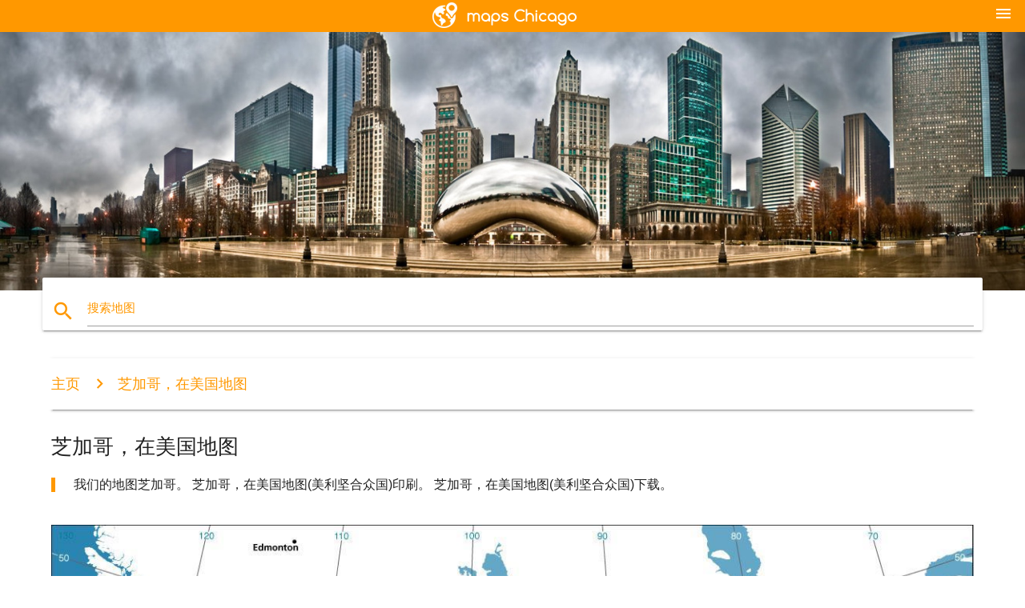

--- FILE ---
content_type: text/html; charset=UTF-8
request_url: https://zh.maps-chicago.com/%E8%8A%9D%E5%8A%A0%E5%93%A5%EF%BC%8C%E5%9C%A8%E7%BE%8E%E5%9B%BD%E5%9C%B0%E5%9B%BE
body_size: 8683
content:


<!DOCTYPE html>
<html lang="zh">
	<head>
	
		<meta charset="utf-8">
		<meta http-equiv="x-ua-compatible" content="ie=edge">
	
		<link rel="icon" type="image/png" href="/favicon.png" />

		<title>芝加哥，在美国地图-地图美芝加哥(美利坚合众国)</title>
		<meta name="description" content="我们的地图芝加哥。 芝加哥，在美国地图(美利坚合众国)印刷。 芝加哥，在美国地图(美利坚合众国)下载。" />

        <meta property="og:title" content="芝加哥，在美国地图-地图美芝加哥(美利坚合众国)" />
        <meta property="og:description" content="我们的地图芝加哥。 芝加哥，在美国地图(美利坚合众国)印刷。 芝加哥，在美国地图(美利坚合众国)下载。" />
        <meta property="og:type" content="article" />
        <meta property="og:url" content="http://zh.maps-chicago.com/芝加哥，在美国地图" />
        <meta property="og:image" content="http://zh.maps-chicago.com/img/400/芝加哥，在美国地图.jpg" />

        <link rel="canonical" href="https://zh.maps-chicago.com/芝加哥，在美国地图" />

                <link rel="alternate" hreflang="ar" href="https://ar.maps-chicago.com/شيكاغو-في-الولايات-المتحدة-الأمريكية-خريطة" />
                <link rel="alternate" hreflang="de" href="https://de.maps-chicago.com/chicago-in-den-usa-anzeigen" />
                <link rel="alternate" hreflang="fr" href="https://fr.maps-chicago.com/chicago-carte-des-états-unis" />
                <link rel="alternate" hreflang="es" href="https://es.maps-chicago.com/chicago-en-el-mapa-de-estados-unidos" />
                <link rel="alternate" hreflang="it" href="https://it.maps-chicago.com/chicago,-usa-mappa" />
                <link rel="alternate" hreflang="ja" href="https://ja.maps-chicago.com/シカゴのアメリカの地図" />
                <link rel="alternate" hreflang="ko" href="https://ko.maps-chicago.com/시카고-미국-지도" />
                <link rel="alternate" hreflang="ms" href="https://ms.maps-chicago.com/chicago-dalam-peta-usa" />
                <link rel="alternate" hreflang="nl" href="https://nl.maps-chicago.com/chicago-usa-kaart" />
                <link rel="alternate" hreflang="pl" href="https://pl.maps-chicago.com/chicago-na-mapie-usa" />
                <link rel="alternate" hreflang="pt" href="https://pt.maps-chicago.com/chicago,-nos-eua-mapa" />
                <link rel="alternate" hreflang="ru" href="https://ru.maps-chicago.com/Чикаго-на-карте-США" />
                <link rel="alternate" hreflang="tr" href="https://tr.maps-chicago.com/abd-haritası-chicago" />
                <link rel="alternate" hreflang="af" href="https://af.maps-chicago.com/chicago-in-die-vsa-kaart" />
                <link rel="alternate" hreflang="az" href="https://az.maps-chicago.com/Çikaqo-xəritədə-abŞ" />
                <link rel="alternate" hreflang="be" href="https://be.maps-chicago.com/Чыкага-на-карце-ЗША" />
                <link rel="alternate" hreflang="bg" href="https://bg.maps-chicago.com/Чикаго-е-на-картата-на-САЩ" />
                <link rel="alternate" hreflang="bn" href="https://bn.maps-chicago.com/শিকাগো,-মার্কিন-যুক্তরাষ্ট্রের-মানচিত্র" />
                <link rel="alternate" hreflang="bs" href="https://bs.maps-chicago.com/chicago-u-sad-u-mapu" />
                <link rel="alternate" hreflang="ca" href="https://ca.maps-chicago.com/chicago,-eua-mapa" />
                <link rel="alternate" hreflang="cs" href="https://cs.maps-chicago.com/chicago-v-usa-mapa" />
                <link rel="alternate" hreflang="da" href="https://da.maps-chicago.com/chicago-i-usa-kort" />
                <link rel="alternate" hreflang="el" href="https://el.maps-chicago.com/Σικάγο-στις-ΗΠΑ-χάρτη" />
                <link rel="alternate" hreflang="et" href="https://et.maps-chicago.com/chicago-usa-kaart" />
                <link rel="alternate" hreflang="eu" href="https://eu.maps-chicago.com/chicago,-aeb-mapa" />
                <link rel="alternate" hreflang="fa" href="https://fa.maps-chicago.com/شیکاگو-در-ایالات-متحده-آمریکا-نقشه" />
                <link rel="alternate" hreflang="fi" href="https://fi.maps-chicago.com/chicagossa-vuonna-suomi-kartta" />
                <link rel="alternate" hreflang="gl" href="https://gl.maps-chicago.com/chicago-en-eua-mapa" />
                <link rel="alternate" hreflang="gu" href="https://gu.maps-chicago.com/શિકાગો-માં-યુએસએ-નકશો" />
                <link rel="alternate" hreflang="he" href="https://he.maps-chicago.com/שיקגו,-ארה-" -ב-מפה" />
                <link rel="alternate" hreflang="hi" href="https://hi.maps-chicago.com/शिकागो-में-संयुक्त-राज्य-अमेरिका-का-नक्शा" />
                <link rel="alternate" hreflang="hr" href="https://hr.maps-chicago.com/chicago-na-karti-sad-u" />
                <link rel="alternate" hreflang="ht" href="https://ht.maps-chicago.com/chicago-nan-usa-map" />
                <link rel="alternate" hreflang="hu" href="https://hu.maps-chicago.com/chicago,-usa-térkép" />
                <link rel="alternate" hreflang="hy" href="https://hy.maps-chicago.com/Չիկագոյում-քարտեզի-վրա-ԱՄՆ-ի" />
                <link rel="alternate" hreflang="id" href="https://id.maps-chicago.com/chicago-di-amerika-serikat-peta" />
                <link rel="alternate" hreflang="is" href="https://is.maps-chicago.com/chicago-í-usa-kort" />
                <link rel="alternate" hreflang="ka" href="https://ka.maps-chicago.com/ჩიკაგოში-აშშ-რუკა" />
                <link rel="alternate" hreflang="kn" href="https://kn.maps-chicago.com/ಚಿಕಾಗೊ-ಅಮೇರಿಕಾ-ನಕ್ಷೆ" />
                <link rel="alternate" hreflang="lt" href="https://lt.maps-chicago.com/Čikagoje,-jav-žemėlapio" />
                <link rel="alternate" hreflang="lv" href="https://lv.maps-chicago.com/Čikāgā-asv-karte" />
                <link rel="alternate" hreflang="mk" href="https://mk.maps-chicago.com/Чикаго-во-САД-мапа" />
                <link rel="alternate" hreflang="mn" href="https://mn.maps-chicago.com/Чикаго-дахь-АНУ-ын-газрын-зураг" />
                <link rel="alternate" hreflang="no" href="https://no.maps-chicago.com/chicago-i-usa-kart" />
                <link rel="alternate" hreflang="pa" href="https://pa.maps-chicago.com/ਸ਼ਿਕਾਗੋ-ਵਿਚ-ਅਮਰੀਕਾ-ਦਾ-ਨਕਸ਼ਾ" />
                <link rel="alternate" hreflang="ro" href="https://ro.maps-chicago.com/chicago,-în-statele-unite-ale-americii-hartă" />
                <link rel="alternate" hreflang="sk" href="https://sk.maps-chicago.com/chicago-v-usa-mapu" />
                <link rel="alternate" hreflang="sl" href="https://sl.maps-chicago.com/chicagu-v-zda-zemljevid" />
                <link rel="alternate" hreflang="sq" href="https://sq.maps-chicago.com/Çikagos-në-shba-hartë" />
                <link rel="alternate" hreflang="sr" href="https://sr.maps-chicago.com/Чикаго-на-мапи-САД" />
                <link rel="alternate" hreflang="sv" href="https://sv.maps-chicago.com/chicago-i-usa-karta" />
                <link rel="alternate" hreflang="sw" href="https://sw.maps-chicago.com/chicago-katika-usa-ramani" />
                <link rel="alternate" hreflang="ta" href="https://ta.maps-chicago.com/சிகாகோ,-ஐக்கிய-அமெரிக்கா-வரைபடம்" />
                <link rel="alternate" hreflang="tl" href="https://tl.maps-chicago.com/chicago-sa-usa-mapa" />
                <link rel="alternate" hreflang="uk" href="https://uk.maps-chicago.com/Чикаго-на-карті-США" />
                <link rel="alternate" hreflang="ur" href="https://ur.maps-chicago.com/شکاگو-میں-امریکہ-کا-نقشہ" />
                <link rel="alternate" hreflang="vi" href="https://vi.maps-chicago.com/chicago-ở-mỸ-bản-đồ" />
                <link rel="alternate" hreflang="en" href="https://maps-chicago.com/chicago-in-usa-map" />
        
		<!--Import Google Icon Font-->
<!--		<link href="http://fonts.googleapis.com/icon?family=Material+Icons" rel="stylesheet">-->

<!--        <link rel="stylesheet" href="--><!--css/mdb.css">-->
		<!-- Compiled and minified CSS -->
<!--		<link rel="stylesheet" href="https://cdnjs.cloudflare.com/ajax/libs/materialize/0.98.0/css/materialize.min.css">-->

<!--        <link href="--><!--css/select2.min.css" rel="stylesheet" type="text/css" />-->
        <link href="https://mediacitymapv3.newebcreations.com/css/combine.css" rel="stylesheet" type="text/css" />

        <!--Let browser know website is optimized for mobile-->
		<meta name="viewport" content="width=device-width, initial-scale=1.0"/>
		
				<style type="text/css">
		
			body {
				display: flex;
				min-height: 100vh;
				flex-direction: column;
			}

			main {
				flex: 1 0 auto;
				position: relative;
				top: -30px;
			}
			
			#searchBlock .input-field  {

			}
			
			header {
				font-size: 0;
				position: relative,
			}
			
			header a {
				display: inline-block;
			}

			#subHeader {
				padding: 5px;
			}
			
			h1 {
				font-size: 26px;
			}
			
			.container {
				width: 90%;
			}
			
			.row.marginBottomLess {
				margin-bottom: 0;
			}
			
			h2 {
				font-size: 22px;
			}
			
			blockquote {
				font-size: 16px;
				line-height: 18px;
				border-color: #ff9800;
			}
		
			.card .card-content {
				padding: 10px;
			}
			.card .card-content .card-title {
				font-size: 18px;
				line-height: 18px;
				margin-top: 6px;
				margin-bottom: 6px;
			}
            @media screen and (max-width: 600px) {
                .card .card-content .card-title {
                    font-size: 14px;
                    line-height: 14px;
                    margin-top: 6px;
                    margin-bottom: 6px;
                }
            }
			.input-field .prefix {
				top: 12px;
			}
			
			.autocomplete-content li img.circle {
				border-radius: 0;
			}


#otherWebsite li a:hover {
        text-decoration: underline;
}


		</style>
		
	</head>

	<body>

				<header class="orange">
			<div class="logo center-align">
				<a href="/">
					<img src="/img/logo.png" style="width: 220px;" />
				</a>
			</div>
			<div id="menuSelectLanguage" style="position: absolute; top: 5px; right: 15px;">
				<a href="#" class="button-collapse white-text"><i class="material-icons">menu</i></a>
			</div>
			<div id="subHeader" class="orange lighten-1 hide">
				
<div class="selectLanguage">
    <div id="selectLanguageContainer">
        <div id="selectLanguage" >

            <select id="selectLanguageSelect" data-live-search="true" data-size="8" data-width="100px">
                                <option value="ar">‫العربية</option>
                                <option value="de">Deutsch</option>
                                <option value="en">English</option>
                                <option value="es">Español</option>
                                <option value="fr">Français</option>
                                <option value="it">Italiano</option>
                                <option value="ja">日本語</option>
                                <option value="ko">한국어</option>
                                <option value="ms">Bahasa Melayu</option>
                                <option value="nl">Nederlands</option>
                                <option value="pl">Polski</option>
                                <option value="pt">Português</option>
                                <option value="ru">Русский</option>
                                <option value="tr">Türkçe</option>
                                <option value="zh"selected="selected">中文</option>
                                <option value="af">Afrikaans</option>
                                <option value="az">Azərbaycanca</option>
                                <option value="be">Беларуская</option>
                                <option value="bg">Български</option>
                                <option value="bn">বাংলা</option>
                                <option value="bs">Bosanski</option>
                                <option value="ca">Català</option>
                                <option value="cs">Čeština</option>
                                <option value="da">Dansk</option>
                                <option value="el">Ελληνικά</option>
                                <option value="et">Eesti</option>
                                <option value="eu">Euskara</option>
                                <option value="fa">پارسی</option>
                                <option value="fi">Suomi</option>
                                <option value="gl">Galego</option>
                                <option value="gu">ગુજરાતી</option>
                                <option value="he">עברית</option>
                                <option value="hi">पैरिस</option>
                                <option value="hr">Hrvatski</option>
                                <option value="ht">Kreyol ayisyen</option>
                                <option value="hu">Magyar</option>
                                <option value="hy">Հայերեն</option>
                                <option value="id">Bahasa Indonesia</option>
                                <option value="is">íslenska</option>
                                <option value="ka">ქართული</option>
                                <option value="kn">ಕನ್ನಡ</option>
                                <option value="lt">Lietuvių</option>
                                <option value="lv">Latviešu</option>
                                <option value="mk">Македонски</option>
                                <option value="mn">Монгол</option>
                                <option value="no">Norsk</option>
                                <option value="pa">ਪੰਜਾਬੀ</option>
                                <option value="ro">Română</option>
                                <option value="sk">Slovenčina</option>
                                <option value="sl">Slovenščina</option>
                                <option value="sq">Shqip</option>
                                <option value="sr">Српски</option>
                                <option value="sv">Svenska</option>
                                <option value="sw">Kiswahili</option>
                                <option value="ta">தமிழ்</option>
                                <option value="th">ภาษาไทย</option>
                                <option value="tl">Tagalog</option>
                                <option value="uk">Українська</option>
                                <option value="ur">اردو</option>
                                <option value="vi">Tiếng Việt</option>
                            </select>

        </div>
    </div>
    <style type="text/css">

        #selectLanguageContainer label {
            margin-left: 15px;
            color: white;
            font-weight: normal;
        }

        .selectLanguage {
			/* position: absolute;
			right: 10px;
			top: 5px;
			width: 100px; */
			font-size: 14px;
        }

        #selectLanguage {
            text-align: center;
        }

        #selectLanguage button {
/*            background: transparent;*/
        }

        .valign {
            display: inline-block;
            vertical-align: middle;
        }
        .vrule {
            width: 1%;
            height: 100%;
            display: inline-block;
            vertical-align: middle;
        }

        .nextIconNav {
            margin-left: 10px;
            line-height: 16px;
            width: 160px;
        }

        .side-nav a {
            line-height: auto;
            vertical-align: middle;
        }

        .side-nav .collapsible-body a {
            height: 42px;
            line-height: 42px;
            line-height: normal;
            vertical-align: middle;
            font-size: 0.9rem;
        }

/*
        #selectLanguage input {
            padding-top: 5px;
            padding-bottom: 5px;
            height: 25px;
            margin: 0 auto;
        }
*/

    </style>

</div>
			</div>
		</header>
		<div>
		<img src="/img/ban.jpg" class="responsive-img" />
		</div>		
		<main>
			<div id="searchBlock" class="container orange-text">
				<div class="row">
					<div class="col s12">
					  <div class="row card orange-text">
						<div class="input-field col s12">
						  <i class="material-icons prefix orange-text">search</i>
						  <input type="text" id="autocomplete-input" class="autocomplete light-blue-text">
						  <label for="autocomplete-input" class="orange-text">搜索地图</label>
						</div>
					  </div>
					</div>
				</div>
			</div>

                        
			
			<nav class="container">
				<div class="row nav-wrapper white orange-text">
					<div class="col s12">
						<a href="/" class="breadcrumb orange-text" title="主页地图芝加哥">主页</a>
						<a href="/芝加哥，在美国地图" class="breadcrumb orange-text" title="芝加哥，在美国地图">芝加哥，在美国地图</a>
					</div>
				</div>
			</nav>
			
			<div class="container">
				<div class="row">
					<div class="col s12">
						<h1>芝加哥，在美国地图</h1>
						<blockquote class="orange-border">
							我们的地图芝加哥。 芝加哥，在美国地图(美利坚合众国)印刷。 芝加哥，在美国地图(美利坚合众国)下载。													</blockquote>
					</div>

					<div class="col s12">
						<!-- Go to www.addthis.com/dashboard to customize your tools -->
						<div class="addthis_inline_share_toolbox_gn1u"></div>
					</div>
				</div>
				
				<div class="row">
					<div class="col s12" id="map">
                        <div class="mdb-lightbox">
                            <figure>
                            <a href="/img/0/芝加哥，在美国地图.jpg" data-size="1200x841" title="我们的地图芝加哥">
						        <img class="responsive-img" src="/img/1200/芝加哥，在美国地图.jpg" alt="我们的地图芝加哥" />
                            </a>
                            </figure>
                        </div>
					</div>

                        

					<div class="col s12 center">
						<h2 class="center">我们的地图芝加哥</h2>
						<a id="printButton" href="#" rel="nofollow" class="btn orange" title="芝加哥，在美国地图打印"><i class="material-icons left">print</i><span>印</span></a>
						<a href="/download.php?id=82&name=芝加哥，在美国地图.jpg" target="_blank" rel="nofollow"  class="btn orange" title="芝加哥，在美国地图下载"><i class="material-icons  left">system_update_alt</i><span>下载</span></a>
					</div>
				</div>
				
				<div class="row">
					&nbsp;
				</div>
				
								
			</div>
		</main>

        <div id="mdb-lightbox-ui"></div>

		


		<footer class="page-footer orange">
			<div class="container">
				
				<!--Social buttons-->
				<div class="row social-section">
					<!-- Go to www.addthis.com/dashboard to customize your tools -->
					<div class="addthis_inline_share_toolbox_nrhe center"></div>
				</div>
				
			</div>
			<div class="footer-copyright">
				<div class="container center">
					© 2026 Copyright: <a class="white-text text-lighten-3 center" target="_blank" href="/cdn-cgi/l/email-protection#a0cec5d7c5c2c3d2c5c1d4c9cfced3e0c7cdc1c9cc8ec3cfcd">Newebcreations</a>
				</div>
			</div>
		</footer>


		<!-- SCRIPTS -->
<script data-cfasync="false" src="/cdn-cgi/scripts/5c5dd728/cloudflare-static/email-decode.min.js"></script><script type="text/javascript" src="https://mediacitymapv3.newebcreations.com/js/combine.js"></script>

<!--Import jQuery before materialize.js-->
<!--<script type="text/javascript" src="https://code.jquery.com/jquery-2.1.1.min.js"></script>-->
<!-- Compiled and minified JavaScript -->
<!--<script src="https://cdnjs.cloudflare.com/ajax/libs/materialize/0.98.0/js/materialize.min.js"></script>-->

<!--<script type="text/javascript" src="--><!--js/select2/select2.min.js"></script>-->

<!--<script type="text/javascript" src="--><!--js/lightbox.js"></script>-->

<!--<script type="text/javascript" src="--><!--js/jquery.print.js"></script>-->

<!--<script type="text/javascript" src="--><!--js/jquery.printElement.js"></script>-->


<script type="text/javascript">

    $(document).ready(function() {
	
	$('input.autocomplete').autocomplete({
		data: {
						"芝加哥地图": "/img/400/芝加哥地图.jpg",
						"芝加哥附近的地图": "/img/400/芝加哥附近的地图.jpg",
						"cta地图": "/img/400/cta地图.jpg",
						"芝加哥地图": "/img/400/芝加哥地图.jpg",
						"O兔子的地图": "/img/400/o兔子的地图.jpg",
						"植物园地图": "/img/400/植物园地图.jpg",
						"芝加哥的机场的地图": "/img/400/芝加哥的机场的地图.jpg",
						"芝加哥地区的地图": "/img/400/芝加哥地区的地图.jpg",
						"芝加哥的旅游景点的地图": "/img/400/芝加哥的旅游景点的地图.jpg",
						"芝加哥的蓝线地图": "/img/400/芝加哥的蓝线地图.jpg",
						"芝加哥城的地图": "/img/400/芝加哥城的地图.jpg",
						"芝加哥犯罪地图": "/img/400/芝加哥犯罪地图.jpg",
						"芝加哥cta地图": "/img/400/芝加哥cta地图.jpg",
						"芝加哥市中心的地图": "/img/400/芝加哥市中心的地图.jpg",
						"芝加哥的黑帮的地图": "/img/400/芝加哥的黑帮的地图.jpg",
						"芝加哥的地图": "/img/400/芝加哥的地图.jpg",
						"芝加哥的美国地图": "/img/400/芝加哥的美国地图.jpg",
						"芝加哥的马拉松地图": "/img/400/芝加哥的马拉松地图.jpg",
						"芝加哥地铁图": "/img/400/芝加哥地铁图.jpg",
						"芝加哥地铁图": "/img/400/芝加哥地铁图.jpg",
						"芝加哥的机场的地图": "/img/400/芝加哥的机场的地图.jpg",
						"芝加哥奥黑尔机场的地图": "/img/400/芝加哥奥黑尔机场的地图.jpg",
						"芝加哥奥黑尔的地图": "/img/400/芝加哥奥黑尔的地图.jpg",
						"芝加哥奥黑尔终端的地图": "/img/400/芝加哥奥黑尔终端的地图.jpg",
						"芝加哥地图": "/img/400/芝加哥地图.jpg",
						"芝加哥警察地区的地图": "/img/400/芝加哥警察地区的地图.jpg",
						"芝加哥的枪击事件的地图": "/img/400/芝加哥的枪击事件的地图.jpg",
						"芝加哥街道地图": "/img/400/芝加哥街道地图.jpg",
						"芝加哥郊区地图": "/img/400/芝加哥郊区地图.jpg",
						"芝加哥地铁图": "/img/400/芝加哥地铁图.jpg",
						"芝加哥交通图": "/img/400/芝加哥交通图.jpg",
						"芝加哥的火车的地图": "/img/400/芝加哥的火车的地图.jpg",
						"芝加哥过境的地图": "/img/400/芝加哥过境的地图.jpg",
						"芝加哥的房地图": "/img/400/芝加哥的房地图.jpg",
						"芝加哥邮政编码的地图": "/img/400/芝加哥邮政编码的地图.jpg",
						"芝加哥的分区地图": "/img/400/芝加哥的分区地图.jpg",
						"芝加哥的分区地图": "/img/400/芝加哥的分区地图.jpg",
						"库克县的地图": "/img/400/库克县的地图.jpg",
						"犯罪地图芝加哥": "/img/400/犯罪地图芝加哥.jpg",
						"cta蓝线的地图": "/img/400/cta蓝线的地图.jpg",
						"cta是火车的地图": "/img/400/cta是火车的地图.jpg",
						"芝加哥市中心的地图": "/img/400/芝加哥市中心的地图.jpg",
						"90号州际公路的地图": "/img/400/90号州际公路的地图.jpg",
						"芝加哥地区的地图": "/img/400/芝加哥地区的地图.jpg",
						"地图芝加哥街区": "/img/400/地图芝加哥街区.jpg",
						"地图芝加哥郊区": "/img/400/地图芝加哥郊区.jpg",
						"芝加哥市中心的地图": "/img/400/芝加哥市中心的地图.jpg",
						"图O野兔机场": "/img/400/图o野兔机场.jpg",
						"地铁图": "/img/400/地铁图.jpg",
						"地铁列车的地图": "/img/400/地铁列车的地图.jpg",
						"中途机场的地图": "/img/400/中途机场的地图.jpg",
						"O野兔机场的地图": "/img/400/o野兔机场的地图.jpg",
						"O野兔终端的地图": "/img/400/o野兔终端的地图.jpg",
						"奥德机场的地图": "/img/400/奥德机场的地图.jpg",
						"ord地图": "/img/400/ord地图.jpg",
						"ord终端的地图": "/img/400/ord终端的地图.jpg",
						"UIC校园地图": "/img/400/uic校园地图.jpg",
						"UIC地图": "/img/400/uic地图.jpg",
						"联合中心的休息的地图": "/img/400/联合中心的休息的地图.jpg",
						"箭牌场的地图": "/img/400/箭牌场的地图.jpg",
						"箭牌场休息的地图": "/img/400/箭牌场休息的地图.jpg",
						"邮政编码的地图芝加哥": "/img/400/邮政编码的地图芝加哥.jpg",
						"坏的部分芝加哥地图": "/img/400/坏的部分芝加哥地图.jpg",
						"大巴士芝加哥地图": "/img/400/大巴士芝加哥地图.jpg",
						"蓝线芝加哥地图": "/img/400/蓝线芝加哥地图.jpg",
						"蓝线cta地图": "/img/400/蓝线cta地图.jpg",
						"蓝线地图芝加哥": "/img/400/蓝线地图芝加哥.jpg",
						"棕色的线芝加哥地图": "/img/400/棕色的线芝加哥地图.jpg",
						"芝加哥的海滩的地图": "/img/400/芝加哥的海滩的地图.jpg",
						"芝加哥的自行车的地图": "/img/400/芝加哥的自行车的地图.jpg",
						"芝加哥的酿酒厂的地图": "/img/400/芝加哥的酿酒厂的地图.jpg",
						"芝加哥途中看地图": "/img/400/芝加哥途中看地图.jpg",
						"芝加哥的巴士路线的地图": "/img/400/芝加哥的巴士路线的地图.jpg",
						"芝加哥城市范围的地图": "/img/400/芝加哥城市范围的地图.jpg",
						"芝加哥犯罪图通过邻居": "/img/400/芝加哥犯罪图通过邻居.jpg",
						"芝加哥的人口统计数据的地图": "/img/400/芝加哥的人口统计数据的地图.jpg",
						"芝加哥民族的地图": "/img/400/芝加哥民族的地图.jpg",
						"芝加哥的火灾地图": "/img/400/芝加哥的火灾地图.jpg",
						"芝加哥绿线的地图": "/img/400/芝加哥绿线的地图.jpg",
						"芝加哥的高速公路的地图": "/img/400/芝加哥的高速公路的地图.jpg",
						"芝加哥地图杀人": "/img/400/芝加哥地图杀人.jpg",
						"芝加哥，在美国地图": "/img/400/芝加哥，在美国地图.jpg",
						"芝加哥华丽的地图": "/img/400/芝加哥华丽的地图.jpg",
						"芝加哥地图的海报": "/img/400/芝加哥地图的海报.jpg",
						"芝加哥地图": "/img/400/芝加哥地图.jpg",
						"芝加哥博物馆的地图": "/img/400/芝加哥博物馆的地图.jpg",
						"芝加哥地图上的": "/img/400/芝加哥地图上的.jpg",
						"芝加哥的美国地图": "/img/400/芝加哥的美国地图.jpg",
						"芝加哥世界地图上": "/img/400/芝加哥世界地图上.jpg",
						"芝加哥橙线地图": "/img/400/芝加哥橙线地图.jpg",
						"芝加哥的停车场的地图": "/img/400/芝加哥的停车场的地图.jpg",
						"芝加哥公园地图": "/img/400/芝加哥公园地图.jpg",
						"芝加哥地图，没有必要有网络连接查": "/img/400/芝加哥地图，没有必要有网络连接查.jpg",
						"芝加哥红线地图": "/img/400/芝加哥红线地图.jpg",
						"芝加哥红线地图": "/img/400/芝加哥红线地图.jpg",
						"芝加哥地图": "/img/400/芝加哥地图.jpg",
						"芝加哥河地图": "/img/400/芝加哥河地图.jpg",
						"芝加哥的校区地图": "/img/400/芝加哥的校区地图.jpg",
						"芝加哥观光的地图": "/img/400/芝加哥观光的地图.jpg",
						"芝加哥南部边地图": "/img/400/芝加哥南部边地图.jpg",
						"芝加哥的收费公路的地图": "/img/400/芝加哥的收费公路的地图.jpg",
						"芝加哥的旅游地图": "/img/400/芝加哥的旅游地图.jpg",
						"芝加哥的火车站地图": "/img/400/芝加哥的火车站地图.jpg",
						"芝加哥交通图": "/img/400/芝加哥交通图.jpg",
						"芝加哥小车的地图": "/img/400/芝加哥小车的地图.jpg",
						"芝加哥联盟站地图": "/img/400/芝加哥联盟站地图.jpg",
						"cta交地图": "/img/400/cta交地图.jpg",
						"cta红线地图": "/img/400/cta红线地图.jpg",
						"格兰特公园芝加哥地图": "/img/400/格兰特公园芝加哥地图.jpg",
						"跳上跳下芝加哥地图": "/img/400/跳上跳下芝加哥地图.jpg",
						"杰克逊芝加哥公园地图": "/img/400/杰克逊芝加哥公园地图.jpg",
						"芝加哥洛约拉大学地图": "/img/400/芝加哥洛约拉大学地图.jpg",
						"地图Chicago il": "/img/400/地图chicago-il.jpg",
						"地图芝加哥的机场": "/img/400/地图芝加哥的机场.jpg",
						"地图芝加哥的": "/img/400/地图芝加哥的.jpg",
						"芝加哥地铁图": "/img/400/芝加哥地铁图.jpg",
						"芝加哥地铁图": "/img/400/芝加哥地铁图.jpg",
						"西北部校园地图": "/img/400/西北部校园地图.jpg",
						"O兔子栅地图": "/img/400/o兔子栅地图.jpg",
						"O野兔停车场的地图": "/img/400/o野兔停车场的地图.jpg",
						"O野兔终端1的地图": "/img/400/o野兔终端1的地图.jpg",
						"O野兔终端2地图": "/img/400/o野兔终端2地图.jpg",
						"O野兔终端3个地图": "/img/400/o野兔终端3个地图.jpg",
						"O野兔终端的地图5": "/img/400/o野兔终端的地图5.jpg",
						"奥格尔维交通运输中心的地图": "/img/400/奥格尔维交通运输中心的地图.jpg",
						"老芝加哥地图": "/img/400/老芝加哥地图.jpg",
						"ord终端1的地图": "/img/400/ord终端1的地图.jpg",
						"ord终端3个地图": "/img/400/ord终端3个地图.jpg",
						"ord终端的地图5": "/img/400/ord终端的地图5.jpg",
						"红线芝加哥地图": "/img/400/红线芝加哥地图.jpg",
						"红线地图芝加哥": "/img/400/红线地图芝加哥.jpg",
						"芝加哥地铁图": "/img/400/芝加哥地铁图.jpg",
						"芝加哥地铁图": "/img/400/芝加哥地铁图.jpg",
						"火车地图芝加哥": "/img/400/火车地图芝加哥.jpg",
						"UIC东校园地图": "/img/400/uic东校园地图.jpg",
						"UIC西校园地图": "/img/400/uic西校园地图.jpg",
						"美国中心地图": "/img/400/美国中心地图.jpg",
						"联合中心的套房地图": "/img/400/联合中心的套房地图.jpg",
						"芝加哥大学的地图": "/img/400/芝加哥大学的地图.jpg",
						"古芝加哥地图": "/img/400/古芝加哥地图.jpg",
						"芝加哥的区域贸易协定地图": "/img/400/芝加哥的区域贸易协定地图.jpg",
					},
		limit: 20, // The max amount of results that can be shown at once. Default: Infinity.
	});
	
	$('input.autocomplete').on("change", function() {
		var data = {
						"芝加哥地图": "/芝加哥地图",
						"芝加哥附近的地图": "/芝加哥附近的地图",
						"cta地图": "/cta地图",
						"芝加哥地图": "/芝加哥地图",
						"O兔子的地图": "/o兔子的地图",
						"植物园地图": "/植物园地图",
						"芝加哥的机场的地图": "/芝加哥的机场的地图",
						"芝加哥地区的地图": "/芝加哥地区的地图",
						"芝加哥的旅游景点的地图": "/芝加哥的旅游景点的地图",
						"芝加哥的蓝线地图": "/芝加哥的蓝线地图",
						"芝加哥城的地图": "/芝加哥城的地图",
						"芝加哥犯罪地图": "/芝加哥犯罪地图",
						"芝加哥cta地图": "/芝加哥cta地图",
						"芝加哥市中心的地图": "/芝加哥市中心的地图",
						"芝加哥的黑帮的地图": "/芝加哥的黑帮的地图",
						"芝加哥的地图": "/芝加哥的地图",
						"芝加哥的美国地图": "/芝加哥的美国地图",
						"芝加哥的马拉松地图": "/芝加哥的马拉松地图",
						"芝加哥地铁图": "/芝加哥地铁图",
						"芝加哥地铁图": "/芝加哥地铁图",
						"芝加哥的机场的地图": "/芝加哥的机场的地图",
						"芝加哥奥黑尔机场的地图": "/芝加哥奥黑尔机场的地图",
						"芝加哥奥黑尔的地图": "/芝加哥奥黑尔的地图",
						"芝加哥奥黑尔终端的地图": "/芝加哥奥黑尔终端的地图",
						"芝加哥地图": "/芝加哥地图",
						"芝加哥警察地区的地图": "/芝加哥警察地区的地图",
						"芝加哥的枪击事件的地图": "/芝加哥的枪击事件的地图",
						"芝加哥街道地图": "/芝加哥街道地图",
						"芝加哥郊区地图": "/芝加哥郊区地图",
						"芝加哥地铁图": "/芝加哥地铁图",
						"芝加哥交通图": "/芝加哥交通图",
						"芝加哥的火车的地图": "/芝加哥的火车的地图",
						"芝加哥过境的地图": "/芝加哥过境的地图",
						"芝加哥的房地图": "/芝加哥的房地图",
						"芝加哥邮政编码的地图": "/芝加哥邮政编码的地图",
						"芝加哥的分区地图": "/芝加哥的分区地图",
						"芝加哥的分区地图": "/芝加哥的分区地图",
						"库克县的地图": "/库克县的地图",
						"犯罪地图芝加哥": "/犯罪地图芝加哥",
						"cta蓝线的地图": "/cta蓝线的地图",
						"cta是火车的地图": "/cta是火车的地图",
						"芝加哥市中心的地图": "/芝加哥市中心的地图",
						"90号州际公路的地图": "/90号州际公路的地图",
						"芝加哥地区的地图": "/芝加哥地区的地图",
						"地图芝加哥街区": "/地图芝加哥街区",
						"地图芝加哥郊区": "/地图芝加哥郊区",
						"芝加哥市中心的地图": "/芝加哥市中心的地图",
						"图O野兔机场": "/图o野兔机场",
						"地铁图": "/地铁图",
						"地铁列车的地图": "/地铁列车的地图",
						"中途机场的地图": "/中途机场的地图",
						"O野兔机场的地图": "/o野兔机场的地图",
						"O野兔终端的地图": "/o野兔终端的地图",
						"奥德机场的地图": "/奥德机场的地图",
						"ord地图": "/ord地图",
						"ord终端的地图": "/ord终端的地图",
						"UIC校园地图": "/uic校园地图",
						"UIC地图": "/uic地图",
						"联合中心的休息的地图": "/联合中心的休息的地图",
						"箭牌场的地图": "/箭牌场的地图",
						"箭牌场休息的地图": "/箭牌场休息的地图",
						"邮政编码的地图芝加哥": "/邮政编码的地图芝加哥",
						"坏的部分芝加哥地图": "/坏的部分芝加哥地图",
						"大巴士芝加哥地图": "/大巴士芝加哥地图",
						"蓝线芝加哥地图": "/蓝线芝加哥地图",
						"蓝线cta地图": "/蓝线cta地图",
						"蓝线地图芝加哥": "/蓝线地图芝加哥",
						"棕色的线芝加哥地图": "/棕色的线芝加哥地图",
						"芝加哥的海滩的地图": "/芝加哥的海滩的地图",
						"芝加哥的自行车的地图": "/芝加哥的自行车的地图",
						"芝加哥的酿酒厂的地图": "/芝加哥的酿酒厂的地图",
						"芝加哥途中看地图": "/芝加哥途中看地图",
						"芝加哥的巴士路线的地图": "/芝加哥的巴士路线的地图",
						"芝加哥城市范围的地图": "/芝加哥城市范围的地图",
						"芝加哥犯罪图通过邻居": "/芝加哥犯罪图通过邻居",
						"芝加哥的人口统计数据的地图": "/芝加哥的人口统计数据的地图",
						"芝加哥民族的地图": "/芝加哥民族的地图",
						"芝加哥的火灾地图": "/芝加哥的火灾地图",
						"芝加哥绿线的地图": "/芝加哥绿线的地图",
						"芝加哥的高速公路的地图": "/芝加哥的高速公路的地图",
						"芝加哥地图杀人": "/芝加哥地图杀人",
						"芝加哥，在美国地图": "/芝加哥，在美国地图",
						"芝加哥华丽的地图": "/芝加哥华丽的地图",
						"芝加哥地图的海报": "/芝加哥地图的海报",
						"芝加哥地图": "/芝加哥地图",
						"芝加哥博物馆的地图": "/芝加哥博物馆的地图",
						"芝加哥地图上的": "/芝加哥地图上的",
						"芝加哥的美国地图": "/芝加哥的美国地图",
						"芝加哥世界地图上": "/芝加哥世界地图上",
						"芝加哥橙线地图": "/芝加哥橙线地图",
						"芝加哥的停车场的地图": "/芝加哥的停车场的地图",
						"芝加哥公园地图": "/芝加哥公园地图",
						"芝加哥地图，没有必要有网络连接查": "/芝加哥地图，没有必要有网络连接查",
						"芝加哥红线地图": "/芝加哥红线地图",
						"芝加哥红线地图": "/芝加哥红线地图",
						"芝加哥地图": "/芝加哥地图",
						"芝加哥河地图": "/芝加哥河地图",
						"芝加哥的校区地图": "/芝加哥的校区地图",
						"芝加哥观光的地图": "/芝加哥观光的地图",
						"芝加哥南部边地图": "/芝加哥南部边地图",
						"芝加哥的收费公路的地图": "/芝加哥的收费公路的地图",
						"芝加哥的旅游地图": "/芝加哥的旅游地图",
						"芝加哥的火车站地图": "/芝加哥的火车站地图",
						"芝加哥交通图": "/芝加哥交通图",
						"芝加哥小车的地图": "/芝加哥小车的地图",
						"芝加哥联盟站地图": "/芝加哥联盟站地图",
						"cta交地图": "/cta交地图",
						"cta红线地图": "/cta红线地图",
						"格兰特公园芝加哥地图": "/格兰特公园芝加哥地图",
						"跳上跳下芝加哥地图": "/跳上跳下芝加哥地图",
						"杰克逊芝加哥公园地图": "/杰克逊芝加哥公园地图",
						"芝加哥洛约拉大学地图": "/芝加哥洛约拉大学地图",
						"地图Chicago il": "/地图chicago-il",
						"地图芝加哥的机场": "/地图芝加哥的机场",
						"地图芝加哥的": "/地图芝加哥的",
						"芝加哥地铁图": "/芝加哥地铁图",
						"芝加哥地铁图": "/芝加哥地铁图",
						"西北部校园地图": "/西北部校园地图",
						"O兔子栅地图": "/o兔子栅地图",
						"O野兔停车场的地图": "/o野兔停车场的地图",
						"O野兔终端1的地图": "/o野兔终端1的地图",
						"O野兔终端2地图": "/o野兔终端2地图",
						"O野兔终端3个地图": "/o野兔终端3个地图",
						"O野兔终端的地图5": "/o野兔终端的地图5",
						"奥格尔维交通运输中心的地图": "/奥格尔维交通运输中心的地图",
						"老芝加哥地图": "/老芝加哥地图",
						"ord终端1的地图": "/ord终端1的地图",
						"ord终端3个地图": "/ord终端3个地图",
						"ord终端的地图5": "/ord终端的地图5",
						"红线芝加哥地图": "/红线芝加哥地图",
						"红线地图芝加哥": "/红线地图芝加哥",
						"芝加哥地铁图": "/芝加哥地铁图",
						"芝加哥地铁图": "/芝加哥地铁图",
						"火车地图芝加哥": "/火车地图芝加哥",
						"UIC东校园地图": "/uic东校园地图",
						"UIC西校园地图": "/uic西校园地图",
						"美国中心地图": "/美国中心地图",
						"联合中心的套房地图": "/联合中心的套房地图",
						"芝加哥大学的地图": "/芝加哥大学的地图",
						"古芝加哥地图": "/古芝加哥地图",
						"芝加哥的区域贸易协定地图": "/芝加哥的区域贸易协定地图",
					};

		var label = $(this).val();
		var url = '';
		$.each(data, function(key, value) {
			if (label == key) {
				url = value;
			}
		});
		if (url != '')
			location.href = url;
		
	});
	
	
	
	var currentLanguage = "ZH";

	$('#selectLanguage select').select2({
		placeholder: 'Select your language'
	});

	$('#selectLanguage select').on("change", function() {
		var val = $(this).val();

		if (val != currentLanguage) {
			if (val == "en")
				location.href = 'http://maps-chicago.com/';
			else
				location.href = 'http://'+val+'.maps-chicago.com/';
		}
	});

    $("#menuSelectLanguage a").click(function() {

        if ($("#subHeader").hasClass("hide")) {
            $("#subHeader").removeClass("hide");
        } else {
            $("#subHeader").addClass("hide");
        }

        return false;
    });
	

    });


</script>

<!-- Go to www.addthis.com/dashboard to customize your tools -->
<script type="text/javascript" src="//s7.addthis.com/js/300/addthis_widget.js#pubid=ra-535972064203a2c9"></script>

<script>
    (function(i,s,o,g,r,a,m){i['GoogleAnalyticsObject']=r;i[r]=i[r]||function(){
        (i[r].q=i[r].q||[]).push(arguments)},i[r].l=1*new Date();a=s.createElement(o),
        m=s.getElementsByTagName(o)[0];a.async=1;a.src=g;m.parentNode.insertBefore(a,m)
    })(window,document,'script','https://www.google-analytics.com/analytics.js','ga');

    ga('create', 'UA-93790816-3', 'auto');
    ga('send', 'pageview');

</script>




        <script type="text/javascript">

            $(function () {
                $("#mdb-lightbox-ui").load("https://mediacitymapv3.newebcreations.com/mdb-addons/mdb-lightbox-ui.html");

                $("#printButton").click(function() {
                    var imgPrint = $("#map").clone();
                    imgPrint.print();
                    return false;
                });
            });

        </script>


	<script defer src="https://static.cloudflareinsights.com/beacon.min.js/vcd15cbe7772f49c399c6a5babf22c1241717689176015" integrity="sha512-ZpsOmlRQV6y907TI0dKBHq9Md29nnaEIPlkf84rnaERnq6zvWvPUqr2ft8M1aS28oN72PdrCzSjY4U6VaAw1EQ==" data-cf-beacon='{"version":"2024.11.0","token":"61b8a6359d914990bb98b0e30d39b7e6","r":1,"server_timing":{"name":{"cfCacheStatus":true,"cfEdge":true,"cfExtPri":true,"cfL4":true,"cfOrigin":true,"cfSpeedBrain":true},"location_startswith":null}}' crossorigin="anonymous"></script>
</body>
</html>


--- FILE ---
content_type: text/plain
request_url: https://www.google-analytics.com/j/collect?v=1&_v=j102&a=594286478&t=pageview&_s=1&dl=https%3A%2F%2Fzh.maps-chicago.com%2F%25E8%258A%259D%25E5%258A%25A0%25E5%2593%25A5%25EF%25BC%258C%25E5%259C%25A8%25E7%25BE%258E%25E5%259B%25BD%25E5%259C%25B0%25E5%259B%25BE&ul=en-us%40posix&dt=%E8%8A%9D%E5%8A%A0%E5%93%A5%EF%BC%8C%E5%9C%A8%E7%BE%8E%E5%9B%BD%E5%9C%B0%E5%9B%BE-%E5%9C%B0%E5%9B%BE%E7%BE%8E%E8%8A%9D%E5%8A%A0%E5%93%A5(%E7%BE%8E%E5%88%A9%E5%9D%9A%E5%90%88%E4%BC%97%E5%9B%BD)&sr=1280x720&vp=1280x720&_u=IEBAAEABAAAAACAAI~&jid=642018497&gjid=715010143&cid=162635767.1769356854&tid=UA-93790816-3&_gid=1843912155.1769356854&_r=1&_slc=1&z=1271261824
body_size: -452
content:
2,cG-904ZQH336P